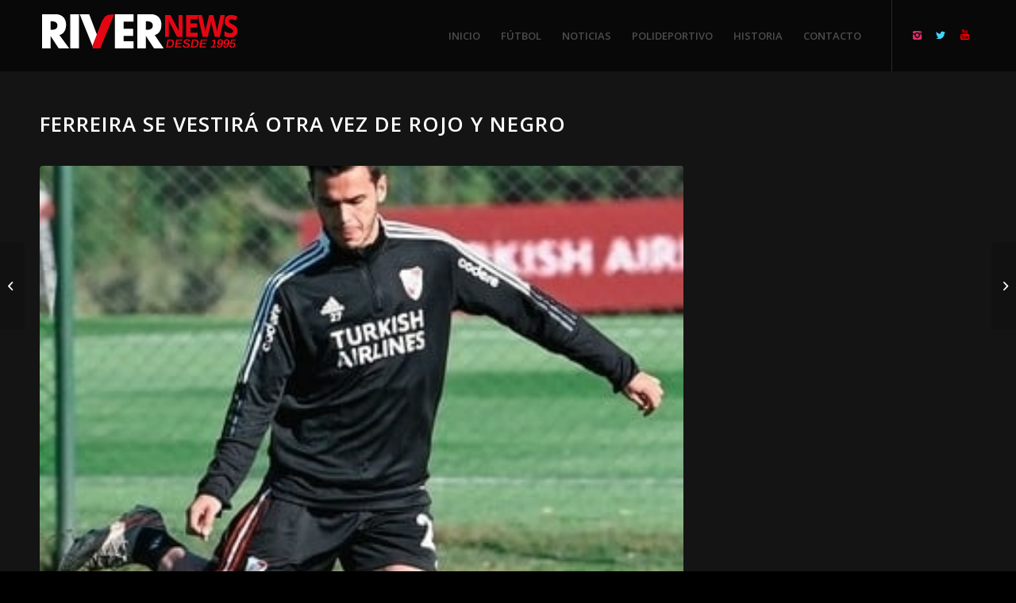

--- FILE ---
content_type: text/html; charset=UTF-8
request_url: https://rivernews.com.ar/ferreira-se-vestira-otra-vez-de-rojo-y-negro/
body_size: 10899
content:
<!DOCTYPE html><html lang="es" class="html_stretched responsive av-preloader-disabled av-default-lightbox  html_header_top html_logo_left html_main_nav_header html_menu_right html_slim html_header_sticky_disabled html_header_shrinking_disabled html_mobile_menu_phone html_header_searchicon_disabled html_content_align_center html_header_unstick_top_disabled html_header_stretch_disabled html_minimal_header html_elegant-blog html_modern-blog html_av-overlay-side html_av-overlay-side-classic html_av-submenu-noclone html_entry_id_14663 av-cookies-no-cookie-consent av-no-preview html_text_menu_active "><head><meta charset="UTF-8" /><meta name="robots" content="index, follow" /> <!-- mobile setting --><meta name="viewport" content="width=device-width, initial-scale=1"> <!-- Scripts/CSS and wp_head hook --><title>Ferreira se vestirá otra vez de rojo y negro &#8211; River News</title><link rel="stylesheet" id="siteground-optimizer-combined-css-f21fca3d9361228432b25f325026bfd3" href="https://rivernews.com.ar/wp-content/uploads/siteground-optimizer-assets/siteground-optimizer-combined-css-f21fca3d9361228432b25f325026bfd3.css" media="all" /><meta name='robots' content='max-image-preview:large' /><link rel='dns-prefetch' href='//static.addtoany.com' /><link rel="alternate" type="application/rss+xml" title="River News &raquo; Feed" href="https://rivernews.com.ar/feed/" /> <!-- google webfont font replacement --> <script type="text/javascript"> /* <![CDATA[ */
window._wpemojiSettings = {"baseUrl":"https:\/\/s.w.org\/images\/core\/emoji\/15.0.3\/72x72\/","ext":".png","svgUrl":"https:\/\/s.w.org\/images\/core\/emoji\/15.0.3\/svg\/","svgExt":".svg","source":{"concatemoji":"https:\/\/rivernews.com.ar\/wp-includes\/js\/wp-emoji-release.min.js?ver=6.5.7"}};
/*! This file is auto-generated */
!function(i,n){var o,s,e;function c(e){try{var t={supportTests:e,timestamp:(new Date).valueOf()};sessionStorage.setItem(o,JSON.stringify(t))}catch(e){}}function p(e,t,n){e.clearRect(0,0,e.canvas.width,e.canvas.height),e.fillText(t,0,0);var t=new Uint32Array(e.getImageData(0,0,e.canvas.width,e.canvas.height).data),r=(e.clearRect(0,0,e.canvas.width,e.canvas.height),e.fillText(n,0,0),new Uint32Array(e.getImageData(0,0,e.canvas.width,e.canvas.height).data));return t.every(function(e,t){return e===r[t]})}function u(e,t,n){switch(t){case"flag":return n(e,"\ud83c\udff3\ufe0f\u200d\u26a7\ufe0f","\ud83c\udff3\ufe0f\u200b\u26a7\ufe0f")?!1:!n(e,"\ud83c\uddfa\ud83c\uddf3","\ud83c\uddfa\u200b\ud83c\uddf3")&&!n(e,"\ud83c\udff4\udb40\udc67\udb40\udc62\udb40\udc65\udb40\udc6e\udb40\udc67\udb40\udc7f","\ud83c\udff4\u200b\udb40\udc67\u200b\udb40\udc62\u200b\udb40\udc65\u200b\udb40\udc6e\u200b\udb40\udc67\u200b\udb40\udc7f");case"emoji":return!n(e,"\ud83d\udc26\u200d\u2b1b","\ud83d\udc26\u200b\u2b1b")}return!1}function f(e,t,n){var r="undefined"!=typeof WorkerGlobalScope&&self instanceof WorkerGlobalScope?new OffscreenCanvas(300,150):i.createElement("canvas"),a=r.getContext("2d",{willReadFrequently:!0}),o=(a.textBaseline="top",a.font="600 32px Arial",{});return e.forEach(function(e){o[e]=t(a,e,n)}),o}function t(e){var t=i.createElement("script");t.src=e,t.defer=!0,i.head.appendChild(t)}"undefined"!=typeof Promise&&(o="wpEmojiSettingsSupports",s=["flag","emoji"],n.supports={everything:!0,everythingExceptFlag:!0},e=new Promise(function(e){i.addEventListener("DOMContentLoaded",e,{once:!0})}),new Promise(function(t){var n=function(){try{var e=JSON.parse(sessionStorage.getItem(o));if("object"==typeof e&&"number"==typeof e.timestamp&&(new Date).valueOf()<e.timestamp+604800&&"object"==typeof e.supportTests)return e.supportTests}catch(e){}return null}();if(!n){if("undefined"!=typeof Worker&&"undefined"!=typeof OffscreenCanvas&&"undefined"!=typeof URL&&URL.createObjectURL&&"undefined"!=typeof Blob)try{var e="postMessage("+f.toString()+"("+[JSON.stringify(s),u.toString(),p.toString()].join(",")+"));",r=new Blob([e],{type:"text/javascript"}),a=new Worker(URL.createObjectURL(r),{name:"wpTestEmojiSupports"});return void(a.onmessage=function(e){c(n=e.data),a.terminate(),t(n)})}catch(e){}c(n=f(s,u,p))}t(n)}).then(function(e){for(var t in e)n.supports[t]=e[t],n.supports.everything=n.supports.everything&&n.supports[t],"flag"!==t&&(n.supports.everythingExceptFlag=n.supports.everythingExceptFlag&&n.supports[t]);n.supports.everythingExceptFlag=n.supports.everythingExceptFlag&&!n.supports.flag,n.DOMReady=!1,n.readyCallback=function(){n.DOMReady=!0}}).then(function(){return e}).then(function(){var e;n.supports.everything||(n.readyCallback(),(e=n.source||{}).concatemoji?t(e.concatemoji):e.wpemoji&&e.twemoji&&(t(e.twemoji),t(e.wpemoji)))}))}((window,document),window._wpemojiSettings);
/* ]]> */ </script> <style id='wp-emoji-styles-inline-css' type='text/css'> img.wp-smiley, img.emoji {
 display: inline !important;
 border: none !important;
 box-shadow: none !important;
 height: 1em !important;
 width: 1em !important;
 margin: 0 0.07em !important;
 vertical-align: -0.1em !important;
 background: none !important;
 padding: 0 !important;
 } </style> <style id='classic-theme-styles-inline-css' type='text/css'> /*! This file is auto-generated */
.wp-block-button__link{color:#fff;background-color:#32373c;border-radius:9999px;box-shadow:none;text-decoration:none;padding:calc(.667em + 2px) calc(1.333em + 2px);font-size:1.125em}.wp-block-file__button{background:#32373c;color:#fff;text-decoration:none} </style> <style id='global-styles-inline-css' type='text/css'> body{--wp--preset--color--black: #000000;--wp--preset--color--cyan-bluish-gray: #abb8c3;--wp--preset--color--white: #ffffff;--wp--preset--color--pale-pink: #f78da7;--wp--preset--color--vivid-red: #cf2e2e;--wp--preset--color--luminous-vivid-orange: #ff6900;--wp--preset--color--luminous-vivid-amber: #fcb900;--wp--preset--color--light-green-cyan: #7bdcb5;--wp--preset--color--vivid-green-cyan: #00d084;--wp--preset--color--pale-cyan-blue: #8ed1fc;--wp--preset--color--vivid-cyan-blue: #0693e3;--wp--preset--color--vivid-purple: #9b51e0;--wp--preset--gradient--vivid-cyan-blue-to-vivid-purple: linear-gradient(135deg,rgba(6,147,227,1) 0%,rgb(155,81,224) 100%);--wp--preset--gradient--light-green-cyan-to-vivid-green-cyan: linear-gradient(135deg,rgb(122,220,180) 0%,rgb(0,208,130) 100%);--wp--preset--gradient--luminous-vivid-amber-to-luminous-vivid-orange: linear-gradient(135deg,rgba(252,185,0,1) 0%,rgba(255,105,0,1) 100%);--wp--preset--gradient--luminous-vivid-orange-to-vivid-red: linear-gradient(135deg,rgba(255,105,0,1) 0%,rgb(207,46,46) 100%);--wp--preset--gradient--very-light-gray-to-cyan-bluish-gray: linear-gradient(135deg,rgb(238,238,238) 0%,rgb(169,184,195) 100%);--wp--preset--gradient--cool-to-warm-spectrum: linear-gradient(135deg,rgb(74,234,220) 0%,rgb(151,120,209) 20%,rgb(207,42,186) 40%,rgb(238,44,130) 60%,rgb(251,105,98) 80%,rgb(254,248,76) 100%);--wp--preset--gradient--blush-light-purple: linear-gradient(135deg,rgb(255,206,236) 0%,rgb(152,150,240) 100%);--wp--preset--gradient--blush-bordeaux: linear-gradient(135deg,rgb(254,205,165) 0%,rgb(254,45,45) 50%,rgb(107,0,62) 100%);--wp--preset--gradient--luminous-dusk: linear-gradient(135deg,rgb(255,203,112) 0%,rgb(199,81,192) 50%,rgb(65,88,208) 100%);--wp--preset--gradient--pale-ocean: linear-gradient(135deg,rgb(255,245,203) 0%,rgb(182,227,212) 50%,rgb(51,167,181) 100%);--wp--preset--gradient--electric-grass: linear-gradient(135deg,rgb(202,248,128) 0%,rgb(113,206,126) 100%);--wp--preset--gradient--midnight: linear-gradient(135deg,rgb(2,3,129) 0%,rgb(40,116,252) 100%);--wp--preset--font-size--small: 13px;--wp--preset--font-size--medium: 20px;--wp--preset--font-size--large: 36px;--wp--preset--font-size--x-large: 42px;--wp--preset--spacing--20: 0.44rem;--wp--preset--spacing--30: 0.67rem;--wp--preset--spacing--40: 1rem;--wp--preset--spacing--50: 1.5rem;--wp--preset--spacing--60: 2.25rem;--wp--preset--spacing--70: 3.38rem;--wp--preset--spacing--80: 5.06rem;--wp--preset--shadow--natural: 6px 6px 9px rgba(0, 0, 0, 0.2);--wp--preset--shadow--deep: 12px 12px 50px rgba(0, 0, 0, 0.4);--wp--preset--shadow--sharp: 6px 6px 0px rgba(0, 0, 0, 0.2);--wp--preset--shadow--outlined: 6px 6px 0px -3px rgba(255, 255, 255, 1), 6px 6px rgba(0, 0, 0, 1);--wp--preset--shadow--crisp: 6px 6px 0px rgba(0, 0, 0, 1);}:where(.is-layout-flex){gap: 0.5em;}:where(.is-layout-grid){gap: 0.5em;}body .is-layout-flex{display: flex;}body .is-layout-flex{flex-wrap: wrap;align-items: center;}body .is-layout-flex > *{margin: 0;}body .is-layout-grid{display: grid;}body .is-layout-grid > *{margin: 0;}:where(.wp-block-columns.is-layout-flex){gap: 2em;}:where(.wp-block-columns.is-layout-grid){gap: 2em;}:where(.wp-block-post-template.is-layout-flex){gap: 1.25em;}:where(.wp-block-post-template.is-layout-grid){gap: 1.25em;}.has-black-color{color: var(--wp--preset--color--black) !important;}.has-cyan-bluish-gray-color{color: var(--wp--preset--color--cyan-bluish-gray) !important;}.has-white-color{color: var(--wp--preset--color--white) !important;}.has-pale-pink-color{color: var(--wp--preset--color--pale-pink) !important;}.has-vivid-red-color{color: var(--wp--preset--color--vivid-red) !important;}.has-luminous-vivid-orange-color{color: var(--wp--preset--color--luminous-vivid-orange) !important;}.has-luminous-vivid-amber-color{color: var(--wp--preset--color--luminous-vivid-amber) !important;}.has-light-green-cyan-color{color: var(--wp--preset--color--light-green-cyan) !important;}.has-vivid-green-cyan-color{color: var(--wp--preset--color--vivid-green-cyan) !important;}.has-pale-cyan-blue-color{color: var(--wp--preset--color--pale-cyan-blue) !important;}.has-vivid-cyan-blue-color{color: var(--wp--preset--color--vivid-cyan-blue) !important;}.has-vivid-purple-color{color: var(--wp--preset--color--vivid-purple) !important;}.has-black-background-color{background-color: var(--wp--preset--color--black) !important;}.has-cyan-bluish-gray-background-color{background-color: var(--wp--preset--color--cyan-bluish-gray) !important;}.has-white-background-color{background-color: var(--wp--preset--color--white) !important;}.has-pale-pink-background-color{background-color: var(--wp--preset--color--pale-pink) !important;}.has-vivid-red-background-color{background-color: var(--wp--preset--color--vivid-red) !important;}.has-luminous-vivid-orange-background-color{background-color: var(--wp--preset--color--luminous-vivid-orange) !important;}.has-luminous-vivid-amber-background-color{background-color: var(--wp--preset--color--luminous-vivid-amber) !important;}.has-light-green-cyan-background-color{background-color: var(--wp--preset--color--light-green-cyan) !important;}.has-vivid-green-cyan-background-color{background-color: var(--wp--preset--color--vivid-green-cyan) !important;}.has-pale-cyan-blue-background-color{background-color: var(--wp--preset--color--pale-cyan-blue) !important;}.has-vivid-cyan-blue-background-color{background-color: var(--wp--preset--color--vivid-cyan-blue) !important;}.has-vivid-purple-background-color{background-color: var(--wp--preset--color--vivid-purple) !important;}.has-black-border-color{border-color: var(--wp--preset--color--black) !important;}.has-cyan-bluish-gray-border-color{border-color: var(--wp--preset--color--cyan-bluish-gray) !important;}.has-white-border-color{border-color: var(--wp--preset--color--white) !important;}.has-pale-pink-border-color{border-color: var(--wp--preset--color--pale-pink) !important;}.has-vivid-red-border-color{border-color: var(--wp--preset--color--vivid-red) !important;}.has-luminous-vivid-orange-border-color{border-color: var(--wp--preset--color--luminous-vivid-orange) !important;}.has-luminous-vivid-amber-border-color{border-color: var(--wp--preset--color--luminous-vivid-amber) !important;}.has-light-green-cyan-border-color{border-color: var(--wp--preset--color--light-green-cyan) !important;}.has-vivid-green-cyan-border-color{border-color: var(--wp--preset--color--vivid-green-cyan) !important;}.has-pale-cyan-blue-border-color{border-color: var(--wp--preset--color--pale-cyan-blue) !important;}.has-vivid-cyan-blue-border-color{border-color: var(--wp--preset--color--vivid-cyan-blue) !important;}.has-vivid-purple-border-color{border-color: var(--wp--preset--color--vivid-purple) !important;}.has-vivid-cyan-blue-to-vivid-purple-gradient-background{background: var(--wp--preset--gradient--vivid-cyan-blue-to-vivid-purple) !important;}.has-light-green-cyan-to-vivid-green-cyan-gradient-background{background: var(--wp--preset--gradient--light-green-cyan-to-vivid-green-cyan) !important;}.has-luminous-vivid-amber-to-luminous-vivid-orange-gradient-background{background: var(--wp--preset--gradient--luminous-vivid-amber-to-luminous-vivid-orange) !important;}.has-luminous-vivid-orange-to-vivid-red-gradient-background{background: var(--wp--preset--gradient--luminous-vivid-orange-to-vivid-red) !important;}.has-very-light-gray-to-cyan-bluish-gray-gradient-background{background: var(--wp--preset--gradient--very-light-gray-to-cyan-bluish-gray) !important;}.has-cool-to-warm-spectrum-gradient-background{background: var(--wp--preset--gradient--cool-to-warm-spectrum) !important;}.has-blush-light-purple-gradient-background{background: var(--wp--preset--gradient--blush-light-purple) !important;}.has-blush-bordeaux-gradient-background{background: var(--wp--preset--gradient--blush-bordeaux) !important;}.has-luminous-dusk-gradient-background{background: var(--wp--preset--gradient--luminous-dusk) !important;}.has-pale-ocean-gradient-background{background: var(--wp--preset--gradient--pale-ocean) !important;}.has-electric-grass-gradient-background{background: var(--wp--preset--gradient--electric-grass) !important;}.has-midnight-gradient-background{background: var(--wp--preset--gradient--midnight) !important;}.has-small-font-size{font-size: var(--wp--preset--font-size--small) !important;}.has-medium-font-size{font-size: var(--wp--preset--font-size--medium) !important;}.has-large-font-size{font-size: var(--wp--preset--font-size--large) !important;}.has-x-large-font-size{font-size: var(--wp--preset--font-size--x-large) !important;}
.wp-block-navigation a:where(:not(.wp-element-button)){color: inherit;}
:where(.wp-block-post-template.is-layout-flex){gap: 1.25em;}:where(.wp-block-post-template.is-layout-grid){gap: 1.25em;}
:where(.wp-block-columns.is-layout-flex){gap: 2em;}:where(.wp-block-columns.is-layout-grid){gap: 2em;}
.wp-block-pullquote{font-size: 1.5em;line-height: 1.6;} </style> <script type="text/javascript" src="https://rivernews.com.ar/wp-includes/js/jquery/jquery.min.js?ver=3.7.1" id="jquery-core-js"></script> <script type="text/javascript" id="addtoany-core-js-before"> /* <![CDATA[ */
window.a2a_config=window.a2a_config||{};a2a_config.callbacks=[];a2a_config.overlays=[];a2a_config.templates={};a2a_localize = {
 Share: "Compartir",
 Save: "Guardar",
 Subscribe: "Suscribir",
 Email: "Correo electrónico",
 Bookmark: "Marcador",
 ShowAll: "Mostrar todo",
 ShowLess: "Mostrar menos",
 FindServices: "Encontrar servicio(s)",
 FindAnyServiceToAddTo: "Encuentra al instante cualquier servicio para añadir a",
 PoweredBy: "Funciona con",
 ShareViaEmail: "Compartir por correo electrónico",
 SubscribeViaEmail: "Suscribirse a través de correo electrónico",
 BookmarkInYourBrowser: "Añadir a marcadores de tu navegador",
 BookmarkInstructions: "Presiona «Ctrl+D» o «\u2318+D» para añadir esta página a marcadores",
 AddToYourFavorites: "Añadir a tus favoritos",
 SendFromWebOrProgram: "Enviar desde cualquier dirección o programa de correo electrónico ",
 EmailProgram: "Programa de correo electrónico",
 More: "Más&#8230;",
 ThanksForSharing: "¡Gracias por compartir!",
 ThanksForFollowing: "¡Gracias por seguirnos!"
};
/* ]]> */ </script><link rel="https://api.w.org/" href="https://rivernews.com.ar/wp-json/" /><link rel="alternate" type="application/json" href="https://rivernews.com.ar/wp-json/wp/v2/posts/14663" /><link rel="EditURI" type="application/rsd+xml" title="RSD" href="https://rivernews.com.ar/xmlrpc.php?rsd" /><meta name="generator" content="WordPress 6.5.7" /><link rel="canonical" href="https://rivernews.com.ar/ferreira-se-vestira-otra-vez-de-rojo-y-negro/" /><link rel='shortlink' href='https://rivernews.com.ar/?p=14663' /><link rel="alternate" type="application/json+oembed" href="https://rivernews.com.ar/wp-json/oembed/1.0/embed?url=https%3A%2F%2Frivernews.com.ar%2Fferreira-se-vestira-otra-vez-de-rojo-y-negro%2F" /><link rel="alternate" type="text/xml+oembed" href="https://rivernews.com.ar/wp-json/oembed/1.0/embed?url=https%3A%2F%2Frivernews.com.ar%2Fferreira-se-vestira-otra-vez-de-rojo-y-negro%2F&#038;format=xml" /> <!-- HFCM by 99 Robots - Snippet # 1: ads --> <script data-cfasync="false" type="text/javascript" id="clever-core"> /* <![CDATA[ */
 (function (document, window) {
 var a, c = document.createElement("script"), f = window.frameElement;
 c.id = "CleverCoreLoader93489";
 c.src = "https://scripts.cleverwebserver.com/cb341955b2f4927f406870fd99bf62d7.js";
 c.async = !0;
 c.type = "text/javascript";
 c.setAttribute("data-target", window.name || (f && f.getAttribute("id")));
 c.setAttribute("data-callback", "put-your-callback-function-here");
 c.setAttribute("data-callback-url-click", "put-your-click-macro-here");
 c.setAttribute("data-callback-url-view", "put-your-view-macro-here"); 
 try {
 a = parent.document.getElementsByTagName("script")[0] || document.getElementsByTagName("script")[0];
 } catch (e) {
 a = !1;
 }
 a || (a = document.getElementsByTagName("head")[0] || document.getElementsByTagName("body")[0]);
 a.parentNode.insertBefore(c, a);
 })(document, window);
/* ]]> */ </script> <!-- /end HFCM by 99 Robots --> <!-- HFCM by 99 Robots - Snippet # 2: ADS banner --><div class='clever-core-ads'></div> <!-- /end HFCM by 99 Robots --><link rel="profile" href="http://gmpg.org/xfn/11" /><link rel="alternate" type="application/rss+xml" title="River News RSS2 Feed" href="https://rivernews.com.ar/feed/" /><link rel="pingback" href="https://rivernews.com.ar/xmlrpc.php" /> <!--[if lt IE 9]><script src="https://rivernews.com.ar/wp-content/themes/enfold/js/html5shiv.js"></script><![endif]--><link rel="icon" href="https://rivernews.com.ar/wp-content/uploads/2019/09/favicon.png" type="image/png"> <!-- To speed up the rendering and to display the site as fast as possible to the user we include some styles and scripts for above the fold content inline --> <style type='text/css'> @font-face {font-family: 'entypo-fontello'; font-weight: normal; font-style: normal; font-display: auto;
src: url('https://rivernews.com.ar/wp-content/themes/enfold/config-templatebuilder/avia-template-builder/assets/fonts/entypo-fontello.eot');
src: url('https://rivernews.com.ar/wp-content/themes/enfold/config-templatebuilder/avia-template-builder/assets/fonts/entypo-fontello.eot?#iefix') format('embedded-opentype'), 
url('https://rivernews.com.ar/wp-content/themes/enfold/config-templatebuilder/avia-template-builder/assets/fonts/entypo-fontello.woff') format('woff'), 
url('https://rivernews.com.ar/wp-content/themes/enfold/config-templatebuilder/avia-template-builder/assets/fonts/entypo-fontello.ttf') format('truetype'), 
url('https://rivernews.com.ar/wp-content/themes/enfold/config-templatebuilder/avia-template-builder/assets/fonts/entypo-fontello.svg#entypo-fontello') format('svg');
} #top .avia-font-entypo-fontello, body .avia-font-entypo-fontello, html body [data-av_iconfont='entypo-fontello']:before{ font-family: 'entypo-fontello'; } </style> <!--
Debugging Info for Theme support: 
Theme: Enfold
Version: 4.6
Installed: enfold
AviaFramework Version: 5.0
AviaBuilder Version: 0.9.5
aviaElementManager Version: 1.0.1
ML:1024-PU:11-PLA:6
WP:6.5.7
Compress: CSS:all theme files - JS:all theme files
Updates: disabled
PLAu:5
--></head><body id="top" class="post-template-default single single-post postid-14663 single-format-standard  rtl_columns stretched open_sans no_sidebar_border" itemscope="itemscope" itemtype="https://schema.org/WebPage" ><div id='wrap_all'><header id='header' class='all_colors header_color dark_bg_color  av_header_top av_logo_left av_main_nav_header av_menu_right av_slim av_header_sticky_disabled av_header_shrinking_disabled av_header_stretch_disabled av_mobile_menu_phone av_header_searchicon_disabled av_header_unstick_top_disabled av_minimal_header av_bottom_nav_disabled  av_alternate_logo_active av_header_border_disabled'  role="banner" itemscope="itemscope" itemtype="https://schema.org/WPHeader" ><div  id='header_main' class='container_wrap container_wrap_logo'><div class='container av-logo-container'><div class='inner-container'><span class='logo'><a href='https://rivernews.com.ar/'><img height='100' width='300' src='https://rivernews.com.ar/wp-content/uploads/2019/10/logo-river-news-v2-1.png' alt='River News' title='' /></a></span><nav class='main_menu' data-selectname='Selecciona una página'  role="navigation" itemscope="itemscope" itemtype="https://schema.org/SiteNavigationElement" ><div class="avia-menu av-main-nav-wrap av_menu_icon_beside"><ul id="avia-menu" class="menu av-main-nav"><li id="menu-item-196" class="menu-item menu-item-type-post_type menu-item-object-page menu-item-home menu-item-top-level menu-item-top-level-1"><a href="https://rivernews.com.ar/" itemprop="url"><span class="avia-bullet"></span><span class="avia-menu-text">INICIO</span><span class="avia-menu-fx"><span class="avia-arrow-wrap"><span class="avia-arrow"></span></span></span></a></li><li id="menu-item-30" class="menu-item menu-item-type-taxonomy menu-item-object-category menu-item-top-level menu-item-top-level-2"><a href="https://rivernews.com.ar/category/futbol/" itemprop="url"><span class="avia-bullet"></span><span class="avia-menu-text">FÚTBOL</span><span class="avia-menu-fx"><span class="avia-arrow-wrap"><span class="avia-arrow"></span></span></span></a></li><li id="menu-item-32" class="menu-item menu-item-type-taxonomy menu-item-object-category current-post-ancestor current-menu-parent current-post-parent menu-item-top-level menu-item-top-level-3"><a href="https://rivernews.com.ar/category/noticias/" itemprop="url"><span class="avia-bullet"></span><span class="avia-menu-text">NOTICIAS</span><span class="avia-menu-fx"><span class="avia-arrow-wrap"><span class="avia-arrow"></span></span></span></a></li><li id="menu-item-33" class="menu-item menu-item-type-taxonomy menu-item-object-category menu-item-top-level menu-item-top-level-4"><a href="https://rivernews.com.ar/category/polideportivo/" itemprop="url"><span class="avia-bullet"></span><span class="avia-menu-text">POLIDEPORTIVO</span><span class="avia-menu-fx"><span class="avia-arrow-wrap"><span class="avia-arrow"></span></span></span></a></li><li id="menu-item-649" class="menu-item menu-item-type-post_type menu-item-object-page menu-item-top-level menu-item-top-level-5"><a href="https://rivernews.com.ar/historia/" itemprop="url"><span class="avia-bullet"></span><span class="avia-menu-text">HISTORIA</span><span class="avia-menu-fx"><span class="avia-arrow-wrap"><span class="avia-arrow"></span></span></span></a></li><li id="menu-item-450" class="menu-item menu-item-type-post_type menu-item-object-page menu-item-top-level menu-item-top-level-6"><a href="https://rivernews.com.ar/contacto/" itemprop="url"><span class="avia-bullet"></span><span class="avia-menu-text">CONTACTO</span><span class="avia-menu-fx"><span class="avia-arrow-wrap"><span class="avia-arrow"></span></span></span></a></li><li class="av-burger-menu-main menu-item-avia-special "> <a href="#"> <span class="av-hamburger av-hamburger--spin av-js-hamburger"> <span class="av-hamburger-box"> <span class="av-hamburger-inner"></span> <strong>Menú</strong> </span> </span> </a></li></ul></div><ul class='noLightbox social_bookmarks icon_count_3'><li class='social_bookmarks_instagram av-social-link-instagram social_icon_1'><a  target="_blank" aria-label="Link to Instagram" href='https://www.instagram.com/river_news.ok/' aria-hidden='true' data-av_icon='' data-av_iconfont='entypo-fontello' title='Instagram'><span class='avia_hidden_link_text'>Instagram</span></a></li><li class='social_bookmarks_twitter av-social-link-twitter social_icon_2'><a  target="_blank" aria-label="Link to Twitter" href='https://twitter.com/andresgara' aria-hidden='true' data-av_icon='' data-av_iconfont='entypo-fontello' title='Twitter'><span class='avia_hidden_link_text'>Twitter</span></a></li><li class='social_bookmarks_youtube av-social-link-youtube social_icon_3'><a  target="_blank" aria-label="Link to Youtube" href='https://www.youtube.com/channel/UCwow5pULCqjjvAPL-Q1Qkug' aria-hidden='true' data-av_icon='' data-av_iconfont='entypo-fontello' title='Youtube'><span class='avia_hidden_link_text'>Youtube</span></a></li></ul></nav></div></div> <!-- end container_wrap--></div><div class='header_bg'></div> <!-- end header --></header><div id='main' class='all_colors' data-scroll-offset='0'><div class='container_wrap container_wrap_first main_color sidebar_right'><div class='container template-blog template-single-blog '><main class='content units av-content-small alpha  av-blog-meta-author-disabled av-blog-meta-comments-disabled av-blog-meta-category-disabled av-blog-meta-html-info-disabled av-blog-meta-tag-disabled'  role="main" itemscope="itemscope" itemtype="https://schema.org/Blog" ><article class='post-entry post-entry-type-standard post-entry-14663 post-loop-1 post-parity-odd post-entry-last single-big with-slider post-14663 post type-post status-publish format-standard has-post-thumbnail hentry category-noticias tag-carp tag-cristian-ferreira tag-dale-river tag-el-mas-grande tag-juntos-somos-mas-grandes tag-liga-profesional tag-marcelo-gallardo tag-river tag-river-plate tag-vamos-river tag-vamos-todos-unidos'  itemscope="itemscope" itemtype="https://schema.org/BlogPosting" itemprop="blogPost" ><div class='blog-meta'></div><div class='entry-content-wrapper clearfix standard-content'><header class="entry-content-header"><div class="av-heading-wrapper"><h1 class='post-title entry-title '  itemprop="headline" > <a href='https://rivernews.com.ar/ferreira-se-vestira-otra-vez-de-rojo-y-negro/' rel='bookmark' title='Enlace permanente: Ferreira se vestirá otra vez de rojo y negro'>Ferreira se vestirá otra vez de rojo y negro <span class='post-format-icon minor-meta'></span> </a></h1><span class="blog-categories minor-meta"><a href="https://rivernews.com.ar/category/noticias/" rel="tag">NOTICIAS</a> </span></div></header><span class="av-vertical-delimiter"></span><div class="big-preview single-big"><a href="https://rivernews.com.ar/wp-content/uploads/2022/06/IMG_20220624_010617_012.jpg" title="Ferreira se vestirá otra vez de rojo y negro"><img width="340" height="321" src="https://rivernews.com.ar/wp-content/uploads/2022/06/IMG_20220624_010617_012-340x321.jpg" class="attachment-entry_with_sidebar size-entry_with_sidebar wp-post-image" alt="" decoding="async" fetchpriority="high" /></a></div><div class="entry-content"  itemprop="text" ><p>Como tuvo pocos minutos desde que regresó de Colón y, lo que busca Cristian Ferreira es tener ritmo de competencia, más allá de que estaba jugando en Reserva, el volante tuvo una charla con Marcelo Gallardo para salir nuevamente a préstamo. El Muñeco estuvo de acuerdo y accedió al pedido.</p><p>De esta manera, Ferreira volverá a ponerse una camiseta roja y negra pero, no será la de Colón, sino que se vestirá con la de Newell&#8217;s ya que su DT había pedido reforzar esa zona de la cancha en su equipo.</p><p>El acuerdo entre River y Newell&#8217;s es que Ferreira juegue en el equipo rosarino hasta el 30 de junio de 2023, a préstamo y con una opción de compra, aunque una cláusula de respesca en diciembre de 2022.</p><p>&nbsp;</p><div class="addtoany_share_save_container addtoany_content addtoany_content_bottom"><div class="a2a_kit a2a_kit_size_32 addtoany_list" data-a2a-url="https://rivernews.com.ar/ferreira-se-vestira-otra-vez-de-rojo-y-negro/" data-a2a-title="Ferreira se vestirá otra vez de rojo y negro"><a class="a2a_button_facebook" href="https://www.addtoany.com/add_to/facebook?linkurl=https%3A%2F%2Frivernews.com.ar%2Fferreira-se-vestira-otra-vez-de-rojo-y-negro%2F&amp;linkname=Ferreira%20se%20vestir%C3%A1%20otra%20vez%20de%20rojo%20y%20negro" title="Facebook" rel="nofollow noopener" target="_blank"></a><a class="a2a_button_twitter" href="https://www.addtoany.com/add_to/twitter?linkurl=https%3A%2F%2Frivernews.com.ar%2Fferreira-se-vestira-otra-vez-de-rojo-y-negro%2F&amp;linkname=Ferreira%20se%20vestir%C3%A1%20otra%20vez%20de%20rojo%20y%20negro" title="Twitter" rel="nofollow noopener" target="_blank"></a><a class="a2a_button_email" href="https://www.addtoany.com/add_to/email?linkurl=https%3A%2F%2Frivernews.com.ar%2Fferreira-se-vestira-otra-vez-de-rojo-y-negro%2F&amp;linkname=Ferreira%20se%20vestir%C3%A1%20otra%20vez%20de%20rojo%20y%20negro" title="Email" rel="nofollow noopener" target="_blank"></a><a class="a2a_button_whatsapp" href="https://www.addtoany.com/add_to/whatsapp?linkurl=https%3A%2F%2Frivernews.com.ar%2Fferreira-se-vestira-otra-vez-de-rojo-y-negro%2F&amp;linkname=Ferreira%20se%20vestir%C3%A1%20otra%20vez%20de%20rojo%20y%20negro" title="WhatsApp" rel="nofollow noopener" target="_blank"></a><a class="a2a_dd addtoany_share_save addtoany_share" href="https://www.addtoany.com/share"></a></div></div></div><span class='post-meta-infos'><time class='date-container minor-meta updated' >24 junio, 2022</time><span class='text-sep text-sep-date'>/</span><span class="blog-author minor-meta">por <span class="entry-author-link" ><span class="vcard author"><span class="fn"><a href="https://rivernews.com.ar/author/andres-garavaglia/" title="Entradas de Andrés Garavaglia" rel="author">Andrés Garavaglia</a></span></span></span></span></span><footer class="entry-footer"><span class="blog-tags minor-meta"><strong>Etiquetas:</strong><span> <a href="https://rivernews.com.ar/tag/carp/" rel="tag">CARP</a>, <a href="https://rivernews.com.ar/tag/cristian-ferreira/" rel="tag">Cristian Ferreira</a>, <a href="https://rivernews.com.ar/tag/dale-river/" rel="tag">Dale River</a>, <a href="https://rivernews.com.ar/tag/el-mas-grande/" rel="tag">El Más Grande</a>, <a href="https://rivernews.com.ar/tag/juntos-somos-mas-grandes/" rel="tag">Juntos Somos Más Grandes</a>, <a href="https://rivernews.com.ar/tag/liga-profesional/" rel="tag">Liga Profesional</a>, <a href="https://rivernews.com.ar/tag/marcelo-gallardo/" rel="tag">Marcelo Gallardo</a>, <a href="https://rivernews.com.ar/tag/river/" rel="tag">River</a>, <a href="https://rivernews.com.ar/tag/river-plate/" rel="tag">River Plate</a>, <a href="https://rivernews.com.ar/tag/vamos-river/" rel="tag">Vamos River</a>, <a href="https://rivernews.com.ar/tag/vamos-todos-unidos/" rel="tag">Vamos todos Unidos</a></span></span></footer><div class='post_delimiter'></div></div><div class='post_author_timeline'></div><span class='hidden'> <span class='av-structured-data'  itemprop="image" itemscope="itemscope" itemtype="https://schema.org/ImageObject"  itemprop='image'> <span itemprop='url' >https://rivernews.com.ar/wp-content/uploads/2022/06/IMG_20220624_010617_012.jpg</span> <span itemprop='height' >340</span> <span itemprop='width' >340</span> </span><span class='av-structured-data'  itemprop="publisher" itemtype="https://schema.org/Organization" itemscope="itemscope" > <span itemprop='name'>Andrés Garavaglia</span> <span itemprop='logo' itemscope itemtype='https://schema.org/ImageObject'> <span itemprop='url'>https://rivernews.com.ar/wp-content/uploads/2019/10/logo-river-news-v2-1.png</span> </span> </span><span class='av-structured-data'  itemprop="author" itemscope="itemscope" itemtype="https://schema.org/Person" ><span itemprop='name'>Andrés Garavaglia</span></span><span class='av-structured-data'  itemprop="datePublished" datetime="2022-06-24T01:17:11-03:00" >2022-06-24 01:17:11</span><span class='av-structured-data'  itemprop="dateModified" itemtype="https://schema.org/dateModified" >2022-06-24 01:17:11</span><span class='av-structured-data'  itemprop="mainEntityOfPage" itemtype="https://schema.org/mainEntityOfPage" ><span itemprop='name'>Ferreira se vestirá otra vez de rojo y negro</span></span></span></article><div class='single-big'></div><div class ='related_posts clearfix av-related-style-tooltip'><h5 class='related_title'>Quizás te interese</h5><div class='related_entries_container '><div class='av_one_eighth no_margin  alpha relThumb relThumb1 relThumbOdd post-format-standard related_column'> <a href='https://rivernews.com.ar/paulo-diaz-palpita-el-superclasico/' class='relThumWrap noLightbox' title='Paulo Díaz palpita el Superclásico'> <span class='related_image_wrap' data-avia-related-tooltip="Paulo Díaz palpita el Superclásico"><img width="180" height="180" src="https://rivernews.com.ar/wp-content/uploads/2024/02/imagen-de-paulo-diaz-en-la-rueda-de-prensa-en-su-presentacion-con-river-plate-twitter-riverplate-180x180.jpg" class="attachment-square size-square wp-post-image" alt="" title="imagen-de-paulo-diaz-en-la-rueda-de-prensa-en-su-presentacion-con-river-plate&#8211;twitter-riverplate" decoding="async" srcset="https://rivernews.com.ar/wp-content/uploads/2024/02/imagen-de-paulo-diaz-en-la-rueda-de-prensa-en-su-presentacion-con-river-plate-twitter-riverplate-180x180.jpg 180w, https://rivernews.com.ar/wp-content/uploads/2024/02/imagen-de-paulo-diaz-en-la-rueda-de-prensa-en-su-presentacion-con-river-plate-twitter-riverplate-36x36.jpg 36w" sizes="(max-width: 180px) 100vw, 180px" /> <span class='related-format-icon '><span class='related-format-icon-inner' aria-hidden='true' data-av_icon='' data-av_iconfont='entypo-fontello'></span></span> </span><strong class='av-related-title'>Paulo Díaz palpita el Superclásico</strong> </a></div><div class='av_one_eighth no_margin   relThumb relThumb2 relThumbEven post-format-standard related_column'> <a href='https://rivernews.com.ar/river-goleo-a-aldosivi-y-se-clasifico-a-cuartos-de-final/' class='relThumWrap noLightbox' title='River goleó a Aldosivi y se clasificó a cuartos de final'> <span class='related_image_wrap' data-avia-related-tooltip="River goleó a Aldosivi y se clasificó a cuartos de final"><img width="180" height="180" src="https://rivernews.com.ar/wp-content/uploads/2021/05/IMG_20210509_164155_793-180x180.jpg" class="attachment-square size-square wp-post-image" alt="" title="IMG_20210509_164155_793" decoding="async" srcset="https://rivernews.com.ar/wp-content/uploads/2021/05/IMG_20210509_164155_793-180x180.jpg 180w, https://rivernews.com.ar/wp-content/uploads/2021/05/IMG_20210509_164155_793-36x36.jpg 36w" sizes="(max-width: 180px) 100vw, 180px" /> <span class='related-format-icon '><span class='related-format-icon-inner' aria-hidden='true' data-av_icon='' data-av_iconfont='entypo-fontello'></span></span> </span><strong class='av-related-title'>River goleó a Aldosivi y se clasificó a cuartos de final</strong> </a></div><div class='av_one_eighth no_margin   relThumb relThumb3 relThumbOdd post-format-video related_column'> <a href='https://rivernews.com.ar/confirmado-river-jugara-en-ezeiza/' class='relThumWrap noLightbox' title='Confirmado: River jugará en Ezeiza'> <span class='related_image_wrap' data-avia-related-tooltip="Confirmado: River jugará en Ezeiza"><img width="180" height="180" src="https://rivernews.com.ar/wp-content/uploads/2020/10/Confirmado-River-jugar-en-Ezeiza-180x180.jpg" class="attachment-square size-square wp-post-image" alt="" title="Confirmado, River jugará en Ezeiza. &#8211; youtube" decoding="async" srcset="https://rivernews.com.ar/wp-content/uploads/2020/10/Confirmado-River-jugar-en-Ezeiza-180x180.jpg 180w, https://rivernews.com.ar/wp-content/uploads/2020/10/Confirmado-River-jugar-en-Ezeiza-36x36.jpg 36w" sizes="(max-width: 180px) 100vw, 180px" /> <span class='related-format-icon '><span class='related-format-icon-inner' aria-hidden='true' data-av_icon='' data-av_iconfont='entypo-fontello'></span></span> </span><strong class='av-related-title'>Confirmado: River jugará en Ezeiza</strong> </a></div><div class='av_one_eighth no_margin   relThumb relThumb4 relThumbEven post-format-standard related_column'> <a href='https://rivernews.com.ar/estoy-muy-contento-de-llegar-a-river/' class='relThumWrap noLightbox' title='&quot;Estoy muy contento de llegar a River&quot;'> <span class='related_image_wrap' data-avia-related-tooltip="&quot;Estoy muy contento de llegar a River&quot;"><img width="180" height="180" src="https://rivernews.com.ar/wp-content/uploads/2021/02/Screenshot_20210212-0844282-180x180.jpg" class="attachment-square size-square wp-post-image" alt="" title="Screenshot_20210212-084428~2" decoding="async" srcset="https://rivernews.com.ar/wp-content/uploads/2021/02/Screenshot_20210212-0844282-180x180.jpg 180w, https://rivernews.com.ar/wp-content/uploads/2021/02/Screenshot_20210212-0844282-36x36.jpg 36w, https://rivernews.com.ar/wp-content/uploads/2021/02/Screenshot_20210212-0844282-372x375.jpg 372w" sizes="(max-width: 180px) 100vw, 180px" /> <span class='related-format-icon '><span class='related-format-icon-inner' aria-hidden='true' data-av_icon='' data-av_iconfont='entypo-fontello'></span></span> </span><strong class='av-related-title'>"Estoy muy contento de llegar a River"</strong> </a></div><div class='av_one_eighth no_margin   relThumb relThumb5 relThumbOdd post-format-standard related_column'> <a href='https://rivernews.com.ar/el-arbitro-para-river-v-union-en-la-copa-argentina/' class='relThumWrap noLightbox' title='El árbitro para River v Unión en la Copa Argentina'> <span class='related_image_wrap' data-avia-related-tooltip="El árbitro para River v Unión en la Copa Argentina"><img width="180" height="180" src="https://rivernews.com.ar/wp-content/uploads/2025/08/gariano-180x180.jpg" class="attachment-square size-square wp-post-image" alt="" title="gariano" decoding="async" srcset="https://rivernews.com.ar/wp-content/uploads/2025/08/gariano-180x180.jpg 180w, https://rivernews.com.ar/wp-content/uploads/2025/08/gariano-36x36.jpg 36w" sizes="(max-width: 180px) 100vw, 180px" /> <span class='related-format-icon '><span class='related-format-icon-inner' aria-hidden='true' data-av_icon='' data-av_iconfont='entypo-fontello'></span></span> </span><strong class='av-related-title'>El árbitro para River v Unión en la Copa Argentina</strong> </a></div><div class='av_one_eighth no_margin   relThumb relThumb6 relThumbEven post-format-standard related_column'> <a href='https://rivernews.com.ar/cirigliano-y-mora-se-sumaron-al-futbol-senior/' class='relThumWrap noLightbox' title='Cirigliano y Mora se sumaron al Fútbol Senior'> <span class='related_image_wrap' data-avia-related-tooltip="Cirigliano y Mora se sumaron al Fútbol Senior"><img width="180" height="180" src="https://rivernews.com.ar/wp-content/uploads/2023/04/POAMZ3rza_720x0__1-180x180.jpg" class="attachment-square size-square wp-post-image" alt="" title="POAMZ3rza_720x0__1" decoding="async" srcset="https://rivernews.com.ar/wp-content/uploads/2023/04/POAMZ3rza_720x0__1-180x180.jpg 180w, https://rivernews.com.ar/wp-content/uploads/2023/04/POAMZ3rza_720x0__1-36x36.jpg 36w" sizes="(max-width: 180px) 100vw, 180px" /> <span class='related-format-icon '><span class='related-format-icon-inner' aria-hidden='true' data-av_icon='' data-av_iconfont='entypo-fontello'></span></span> </span><strong class='av-related-title'>Cirigliano y Mora se sumaron al Fútbol Senior</strong> </a></div><div class='av_one_eighth no_margin   relThumb relThumb7 relThumbOdd post-format-standard related_column'> <a href='https://rivernews.com.ar/arbitros-para-san-lorenzo-y-copa-argentina/' class='relThumWrap noLightbox' title='Árbitros para San Lorenzo y Copa Argentina'> <span class='related_image_wrap' data-avia-related-tooltip="Árbitros para San Lorenzo y Copa Argentina"><img width="180" height="180" src="https://rivernews.com.ar/wp-content/uploads/2019/12/InShot_20191203_172211948-180x180.jpg" class="attachment-square size-square wp-post-image" alt="" title="InShot_20191203_172211948" decoding="async" srcset="https://rivernews.com.ar/wp-content/uploads/2019/12/InShot_20191203_172211948-180x180.jpg 180w, https://rivernews.com.ar/wp-content/uploads/2019/12/InShot_20191203_172211948-240x240.jpg 240w, https://rivernews.com.ar/wp-content/uploads/2019/12/InShot_20191203_172211948-36x36.jpg 36w, https://rivernews.com.ar/wp-content/uploads/2019/12/InShot_20191203_172211948.jpg 450w" sizes="(max-width: 180px) 100vw, 180px" /> <span class='related-format-icon '><span class='related-format-icon-inner' aria-hidden='true' data-av_icon='' data-av_iconfont='entypo-fontello'></span></span> </span><strong class='av-related-title'>Árbitros para San Lorenzo y Copa Argentina</strong> </a></div><div class='av_one_eighth no_margin  omega relThumb relThumb8 relThumbEven post-format-standard related_column'> <a href='https://rivernews.com.ar/borja-se-suma-a-river/' class='relThumWrap noLightbox' title='Borja se suma a River'> <span class='related_image_wrap' data-avia-related-tooltip="Borja se suma a River"><img width="180" height="180" src="https://rivernews.com.ar/wp-content/uploads/2022/07/IMG_20220710_203312_692-180x180.jpg" class="attachment-square size-square wp-post-image" alt="" title="IMG_20220710_203312_692" decoding="async" srcset="https://rivernews.com.ar/wp-content/uploads/2022/07/IMG_20220710_203312_692-180x180.jpg 180w, https://rivernews.com.ar/wp-content/uploads/2022/07/IMG_20220710_203312_692-36x36.jpg 36w" sizes="(max-width: 180px) 100vw, 180px" /> <span class='related-format-icon '><span class='related-format-icon-inner' aria-hidden='true' data-av_icon='' data-av_iconfont='entypo-fontello'></span></span> </span><strong class='av-related-title'>Borja se suma a River</strong> </a></div></div></div> <!--end content--></main><aside class='sidebar sidebar_right   alpha units'  role="complementary" itemscope="itemscope" itemtype="https://schema.org/WPSideBar" ><div class='inner_sidebar extralight-border'><section id="custom_html-2" class="widget_text widget clearfix widget_custom_html"><div class="textwidget custom-html-widget"><script async src="https://pagead2.googlesyndication.com/pagead/js/adsbygoogle.js"></script> <!-- VErta1 --> <ins class="adsbygoogle"
 style="display:block"
 data-ad-client="ca-pub-5413696999988448"
 data-ad-slot="6216136369"
 data-ad-format="auto"
 data-full-width-responsive="true"></ins> <script> (adsbygoogle = window.adsbygoogle || []).push({}); </script></div><span class="seperator extralight-border"></span></section></div></aside></div><!--end container--></div><!-- close default .container_wrap element --><footer class='container_wrap socket_color' id='socket'  role="contentinfo" itemscope="itemscope" itemtype="https://schema.org/WPFooter" ><div class='container'> <span class='copyright'>© Copyright - River News</span></div> <!-- ####### END SOCKET CONTAINER ####### --></footer> <!-- end main --></div> <a class='avia-post-nav avia-post-prev with-image' href='https://rivernews.com.ar/suarez-recibio-el-alta-medica-2/' > <span class='label iconfont' aria-hidden='true' data-av_icon='' data-av_iconfont='entypo-fontello'></span> <span class='entry-info-wrap'> <span class='entry-info'> <span class='entry-title'>Suárez recibió el alta médica</span> <span class='entry-image'><img width="150" height="80" src="https://rivernews.com.ar/wp-content/uploads/2022/06/IMG_20220623_140813_293-150x80.jpg" class="attachment-thumbnail size-thumbnail wp-post-image" alt="" decoding="async" srcset="https://rivernews.com.ar/wp-content/uploads/2022/06/IMG_20220623_140813_293-150x80.jpg 150w, https://rivernews.com.ar/wp-content/uploads/2022/06/IMG_20220623_140813_293-608x321.jpg 608w" sizes="(max-width: 150px) 100vw, 150px" /></span> </span> </span></a><a class='avia-post-nav avia-post-next with-image' href='https://rivernews.com.ar/goleada-de-la-reserva-2/' > <span class='label iconfont' aria-hidden='true' data-av_icon='' data-av_iconfont='entypo-fontello'></span> <span class='entry-info-wrap'> <span class='entry-info'> <span class='entry-image'><img width="150" height="80" src="https://rivernews.com.ar/wp-content/uploads/2022/06/IMG_20220624_133902_424-150x80.jpg" class="attachment-thumbnail size-thumbnail wp-post-image" alt="" decoding="async" /></span> <span class='entry-title'>Goleada de la Reserva</span> </span> </span></a><!-- end wrap_all --></div> <a href='#top' title='Desplazarse hacia arriba' id='scroll-top-link' aria-hidden='true' aria-hidden='true' data-av_icon='' data-av_iconfont='entypo-fontello'><span class="avia_hidden_link_text">Desplazarse hacia arriba</span></a><div id="fb-root"></div> <script type='text/javascript'> /* <![CDATA[ */ 
var avia_framework_globals = avia_framework_globals || {};
 avia_framework_globals.frameworkUrl = 'https://rivernews.com.ar/wp-content/themes/enfold/framework/';
 avia_framework_globals.installedAt = 'https://rivernews.com.ar/wp-content/themes/enfold/';
 avia_framework_globals.ajaxurl = 'https://rivernews.com.ar/wp-admin/admin-ajax.php';
/* ]]> */ </script> <script type="text/javascript" src="https://rivernews.com.ar/wp-content/plugins/sg-cachepress/assets/js/lazysizes.min.js?ver=7.7.2" id="siteground-optimizer-lazy-sizes-js-js"></script> <script async src="https://pagead2.googlesyndication.com/pagead/js/adsbygoogle.js"></script> <script> (adsbygoogle = window.adsbygoogle || []).push({
 google_ad_client: "ca-pub-5413696999988448",
 enable_page_level_ads: true
 }); </script> <!-- Global site tag (gtag.js) - Google Analytics --> <script async src="https://www.googletagmanager.com/gtag/js?id=UA-151381251-1"></script> <script> window.dataLayer = window.dataLayer || [];
 function gtag(){dataLayer.push(arguments);}
 gtag('js', new Date());
 gtag('config', 'UA-151381251-1'); </script><script  src="https://rivernews.com.ar/wp-content/uploads/siteground-optimizer-assets/siteground-optimizer-combined-js-051b549c720fec107fe9f10610137ff6.js"></script></body></html>

--- FILE ---
content_type: text/html; charset=utf-8
request_url: https://www.google.com/recaptcha/api2/aframe
body_size: 266
content:
<!DOCTYPE HTML><html><head><meta http-equiv="content-type" content="text/html; charset=UTF-8"></head><body><script nonce="rtpJqQeh16Sai3SYvNWFUA">/** Anti-fraud and anti-abuse applications only. See google.com/recaptcha */ try{var clients={'sodar':'https://pagead2.googlesyndication.com/pagead/sodar?'};window.addEventListener("message",function(a){try{if(a.source===window.parent){var b=JSON.parse(a.data);var c=clients[b['id']];if(c){var d=document.createElement('img');d.src=c+b['params']+'&rc='+(localStorage.getItem("rc::a")?sessionStorage.getItem("rc::b"):"");window.document.body.appendChild(d);sessionStorage.setItem("rc::e",parseInt(sessionStorage.getItem("rc::e")||0)+1);localStorage.setItem("rc::h",'1768740167356');}}}catch(b){}});window.parent.postMessage("_grecaptcha_ready", "*");}catch(b){}</script></body></html>